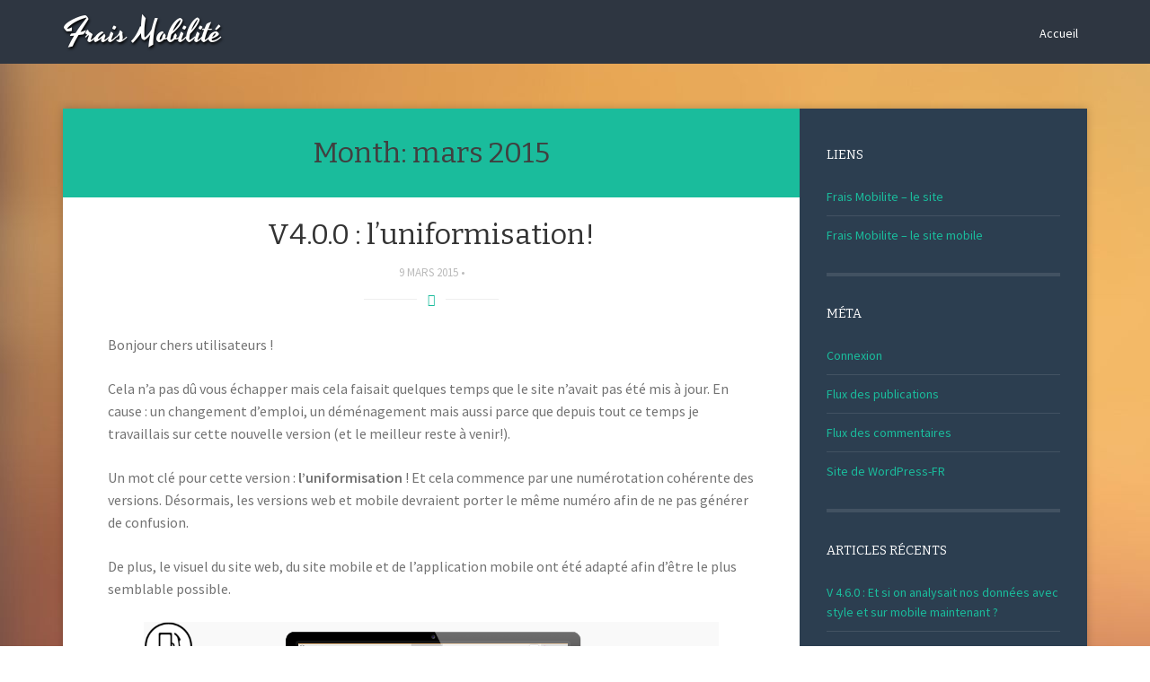

--- FILE ---
content_type: text/html; charset=UTF-8
request_url: http://frais-mobilite.com/blog/2015/03/
body_size: 9838
content:
<!DOCTYPE html>
<html lang="fr-FR">
<head>
<meta charset="UTF-8">
<meta name="viewport" content="width=device-width, initial-scale=1">
<title>mars | 2015 | Frais Mobilité</title>
<link rel="profile" href="http://gmpg.org/xfn/11">
<link rel="pingback" href="http://frais-mobilite.com/blog/xmlrpc.php">
<!--[if lt IE 9]>
<script src="http://frais-mobilite.com/blog/wp-content/themes/story/js/html5shiv.js"></script>
<![endif]-->
<meta name='robots' content='max-image-preview:large' />
<link rel='dns-prefetch' href='//stats.wp.com' />
<link rel='dns-prefetch' href='//fonts.googleapis.com' />
<link rel='dns-prefetch' href='//v0.wordpress.com' />
<link rel="alternate" type="application/rss+xml" title="Frais Mobilité &raquo; Flux" href="http://frais-mobilite.com/blog/feed/" />
<link rel="alternate" type="application/rss+xml" title="Frais Mobilité &raquo; Flux des commentaires" href="http://frais-mobilite.com/blog/comments/feed/" />
		<!-- This site uses the Google Analytics by MonsterInsights plugin v9.11.1 - Using Analytics tracking - https://www.monsterinsights.com/ -->
		<!-- Remarque : MonsterInsights n’est actuellement pas configuré sur ce site. Le propriétaire doit authentifier son compte Google Analytics dans les réglages de MonsterInsights.  -->
					<!-- No tracking code set -->
				<!-- / Google Analytics by MonsterInsights -->
		<script type="text/javascript">
/* <![CDATA[ */
window._wpemojiSettings = {"baseUrl":"https:\/\/s.w.org\/images\/core\/emoji\/15.0.3\/72x72\/","ext":".png","svgUrl":"https:\/\/s.w.org\/images\/core\/emoji\/15.0.3\/svg\/","svgExt":".svg","source":{"concatemoji":"http:\/\/frais-mobilite.com\/blog\/wp-includes\/js\/wp-emoji-release.min.js?ver=6.6.4"}};
/*! This file is auto-generated */
!function(i,n){var o,s,e;function c(e){try{var t={supportTests:e,timestamp:(new Date).valueOf()};sessionStorage.setItem(o,JSON.stringify(t))}catch(e){}}function p(e,t,n){e.clearRect(0,0,e.canvas.width,e.canvas.height),e.fillText(t,0,0);var t=new Uint32Array(e.getImageData(0,0,e.canvas.width,e.canvas.height).data),r=(e.clearRect(0,0,e.canvas.width,e.canvas.height),e.fillText(n,0,0),new Uint32Array(e.getImageData(0,0,e.canvas.width,e.canvas.height).data));return t.every(function(e,t){return e===r[t]})}function u(e,t,n){switch(t){case"flag":return n(e,"\ud83c\udff3\ufe0f\u200d\u26a7\ufe0f","\ud83c\udff3\ufe0f\u200b\u26a7\ufe0f")?!1:!n(e,"\ud83c\uddfa\ud83c\uddf3","\ud83c\uddfa\u200b\ud83c\uddf3")&&!n(e,"\ud83c\udff4\udb40\udc67\udb40\udc62\udb40\udc65\udb40\udc6e\udb40\udc67\udb40\udc7f","\ud83c\udff4\u200b\udb40\udc67\u200b\udb40\udc62\u200b\udb40\udc65\u200b\udb40\udc6e\u200b\udb40\udc67\u200b\udb40\udc7f");case"emoji":return!n(e,"\ud83d\udc26\u200d\u2b1b","\ud83d\udc26\u200b\u2b1b")}return!1}function f(e,t,n){var r="undefined"!=typeof WorkerGlobalScope&&self instanceof WorkerGlobalScope?new OffscreenCanvas(300,150):i.createElement("canvas"),a=r.getContext("2d",{willReadFrequently:!0}),o=(a.textBaseline="top",a.font="600 32px Arial",{});return e.forEach(function(e){o[e]=t(a,e,n)}),o}function t(e){var t=i.createElement("script");t.src=e,t.defer=!0,i.head.appendChild(t)}"undefined"!=typeof Promise&&(o="wpEmojiSettingsSupports",s=["flag","emoji"],n.supports={everything:!0,everythingExceptFlag:!0},e=new Promise(function(e){i.addEventListener("DOMContentLoaded",e,{once:!0})}),new Promise(function(t){var n=function(){try{var e=JSON.parse(sessionStorage.getItem(o));if("object"==typeof e&&"number"==typeof e.timestamp&&(new Date).valueOf()<e.timestamp+604800&&"object"==typeof e.supportTests)return e.supportTests}catch(e){}return null}();if(!n){if("undefined"!=typeof Worker&&"undefined"!=typeof OffscreenCanvas&&"undefined"!=typeof URL&&URL.createObjectURL&&"undefined"!=typeof Blob)try{var e="postMessage("+f.toString()+"("+[JSON.stringify(s),u.toString(),p.toString()].join(",")+"));",r=new Blob([e],{type:"text/javascript"}),a=new Worker(URL.createObjectURL(r),{name:"wpTestEmojiSupports"});return void(a.onmessage=function(e){c(n=e.data),a.terminate(),t(n)})}catch(e){}c(n=f(s,u,p))}t(n)}).then(function(e){for(var t in e)n.supports[t]=e[t],n.supports.everything=n.supports.everything&&n.supports[t],"flag"!==t&&(n.supports.everythingExceptFlag=n.supports.everythingExceptFlag&&n.supports[t]);n.supports.everythingExceptFlag=n.supports.everythingExceptFlag&&!n.supports.flag,n.DOMReady=!1,n.readyCallback=function(){n.DOMReady=!0}}).then(function(){return e}).then(function(){var e;n.supports.everything||(n.readyCallback(),(e=n.source||{}).concatemoji?t(e.concatemoji):e.wpemoji&&e.twemoji&&(t(e.twemoji),t(e.wpemoji)))}))}((window,document),window._wpemojiSettings);
/* ]]> */
</script>
<style id='wp-emoji-styles-inline-css' type='text/css'>

	img.wp-smiley, img.emoji {
		display: inline !important;
		border: none !important;
		box-shadow: none !important;
		height: 1em !important;
		width: 1em !important;
		margin: 0 0.07em !important;
		vertical-align: -0.1em !important;
		background: none !important;
		padding: 0 !important;
	}
</style>
<link rel='stylesheet' id='wp-block-library-css' href='http://frais-mobilite.com/blog/wp-includes/css/dist/block-library/style.min.css?ver=6.6.4' type='text/css' media='all' />
<link rel='stylesheet' id='mediaelement-css' href='http://frais-mobilite.com/blog/wp-includes/js/mediaelement/mediaelementplayer-legacy.min.css?ver=4.2.17' type='text/css' media='all' />
<link rel='stylesheet' id='wp-mediaelement-css' href='http://frais-mobilite.com/blog/wp-includes/js/mediaelement/wp-mediaelement.min.css?ver=6.6.4' type='text/css' media='all' />
<style id='jetpack-sharing-buttons-style-inline-css' type='text/css'>
.jetpack-sharing-buttons__services-list{display:flex;flex-direction:row;flex-wrap:wrap;gap:0;list-style-type:none;margin:5px;padding:0}.jetpack-sharing-buttons__services-list.has-small-icon-size{font-size:12px}.jetpack-sharing-buttons__services-list.has-normal-icon-size{font-size:16px}.jetpack-sharing-buttons__services-list.has-large-icon-size{font-size:24px}.jetpack-sharing-buttons__services-list.has-huge-icon-size{font-size:36px}@media print{.jetpack-sharing-buttons__services-list{display:none!important}}.editor-styles-wrapper .wp-block-jetpack-sharing-buttons{gap:0;padding-inline-start:0}ul.jetpack-sharing-buttons__services-list.has-background{padding:1.25em 2.375em}
</style>
<style id='classic-theme-styles-inline-css' type='text/css'>
/*! This file is auto-generated */
.wp-block-button__link{color:#fff;background-color:#32373c;border-radius:9999px;box-shadow:none;text-decoration:none;padding:calc(.667em + 2px) calc(1.333em + 2px);font-size:1.125em}.wp-block-file__button{background:#32373c;color:#fff;text-decoration:none}
</style>
<style id='global-styles-inline-css' type='text/css'>
:root{--wp--preset--aspect-ratio--square: 1;--wp--preset--aspect-ratio--4-3: 4/3;--wp--preset--aspect-ratio--3-4: 3/4;--wp--preset--aspect-ratio--3-2: 3/2;--wp--preset--aspect-ratio--2-3: 2/3;--wp--preset--aspect-ratio--16-9: 16/9;--wp--preset--aspect-ratio--9-16: 9/16;--wp--preset--color--black: #000000;--wp--preset--color--cyan-bluish-gray: #abb8c3;--wp--preset--color--white: #ffffff;--wp--preset--color--pale-pink: #f78da7;--wp--preset--color--vivid-red: #cf2e2e;--wp--preset--color--luminous-vivid-orange: #ff6900;--wp--preset--color--luminous-vivid-amber: #fcb900;--wp--preset--color--light-green-cyan: #7bdcb5;--wp--preset--color--vivid-green-cyan: #00d084;--wp--preset--color--pale-cyan-blue: #8ed1fc;--wp--preset--color--vivid-cyan-blue: #0693e3;--wp--preset--color--vivid-purple: #9b51e0;--wp--preset--gradient--vivid-cyan-blue-to-vivid-purple: linear-gradient(135deg,rgba(6,147,227,1) 0%,rgb(155,81,224) 100%);--wp--preset--gradient--light-green-cyan-to-vivid-green-cyan: linear-gradient(135deg,rgb(122,220,180) 0%,rgb(0,208,130) 100%);--wp--preset--gradient--luminous-vivid-amber-to-luminous-vivid-orange: linear-gradient(135deg,rgba(252,185,0,1) 0%,rgba(255,105,0,1) 100%);--wp--preset--gradient--luminous-vivid-orange-to-vivid-red: linear-gradient(135deg,rgba(255,105,0,1) 0%,rgb(207,46,46) 100%);--wp--preset--gradient--very-light-gray-to-cyan-bluish-gray: linear-gradient(135deg,rgb(238,238,238) 0%,rgb(169,184,195) 100%);--wp--preset--gradient--cool-to-warm-spectrum: linear-gradient(135deg,rgb(74,234,220) 0%,rgb(151,120,209) 20%,rgb(207,42,186) 40%,rgb(238,44,130) 60%,rgb(251,105,98) 80%,rgb(254,248,76) 100%);--wp--preset--gradient--blush-light-purple: linear-gradient(135deg,rgb(255,206,236) 0%,rgb(152,150,240) 100%);--wp--preset--gradient--blush-bordeaux: linear-gradient(135deg,rgb(254,205,165) 0%,rgb(254,45,45) 50%,rgb(107,0,62) 100%);--wp--preset--gradient--luminous-dusk: linear-gradient(135deg,rgb(255,203,112) 0%,rgb(199,81,192) 50%,rgb(65,88,208) 100%);--wp--preset--gradient--pale-ocean: linear-gradient(135deg,rgb(255,245,203) 0%,rgb(182,227,212) 50%,rgb(51,167,181) 100%);--wp--preset--gradient--electric-grass: linear-gradient(135deg,rgb(202,248,128) 0%,rgb(113,206,126) 100%);--wp--preset--gradient--midnight: linear-gradient(135deg,rgb(2,3,129) 0%,rgb(40,116,252) 100%);--wp--preset--font-size--small: 13px;--wp--preset--font-size--medium: 20px;--wp--preset--font-size--large: 36px;--wp--preset--font-size--x-large: 42px;--wp--preset--spacing--20: 0.44rem;--wp--preset--spacing--30: 0.67rem;--wp--preset--spacing--40: 1rem;--wp--preset--spacing--50: 1.5rem;--wp--preset--spacing--60: 2.25rem;--wp--preset--spacing--70: 3.38rem;--wp--preset--spacing--80: 5.06rem;--wp--preset--shadow--natural: 6px 6px 9px rgba(0, 0, 0, 0.2);--wp--preset--shadow--deep: 12px 12px 50px rgba(0, 0, 0, 0.4);--wp--preset--shadow--sharp: 6px 6px 0px rgba(0, 0, 0, 0.2);--wp--preset--shadow--outlined: 6px 6px 0px -3px rgba(255, 255, 255, 1), 6px 6px rgba(0, 0, 0, 1);--wp--preset--shadow--crisp: 6px 6px 0px rgba(0, 0, 0, 1);}:where(.is-layout-flex){gap: 0.5em;}:where(.is-layout-grid){gap: 0.5em;}body .is-layout-flex{display: flex;}.is-layout-flex{flex-wrap: wrap;align-items: center;}.is-layout-flex > :is(*, div){margin: 0;}body .is-layout-grid{display: grid;}.is-layout-grid > :is(*, div){margin: 0;}:where(.wp-block-columns.is-layout-flex){gap: 2em;}:where(.wp-block-columns.is-layout-grid){gap: 2em;}:where(.wp-block-post-template.is-layout-flex){gap: 1.25em;}:where(.wp-block-post-template.is-layout-grid){gap: 1.25em;}.has-black-color{color: var(--wp--preset--color--black) !important;}.has-cyan-bluish-gray-color{color: var(--wp--preset--color--cyan-bluish-gray) !important;}.has-white-color{color: var(--wp--preset--color--white) !important;}.has-pale-pink-color{color: var(--wp--preset--color--pale-pink) !important;}.has-vivid-red-color{color: var(--wp--preset--color--vivid-red) !important;}.has-luminous-vivid-orange-color{color: var(--wp--preset--color--luminous-vivid-orange) !important;}.has-luminous-vivid-amber-color{color: var(--wp--preset--color--luminous-vivid-amber) !important;}.has-light-green-cyan-color{color: var(--wp--preset--color--light-green-cyan) !important;}.has-vivid-green-cyan-color{color: var(--wp--preset--color--vivid-green-cyan) !important;}.has-pale-cyan-blue-color{color: var(--wp--preset--color--pale-cyan-blue) !important;}.has-vivid-cyan-blue-color{color: var(--wp--preset--color--vivid-cyan-blue) !important;}.has-vivid-purple-color{color: var(--wp--preset--color--vivid-purple) !important;}.has-black-background-color{background-color: var(--wp--preset--color--black) !important;}.has-cyan-bluish-gray-background-color{background-color: var(--wp--preset--color--cyan-bluish-gray) !important;}.has-white-background-color{background-color: var(--wp--preset--color--white) !important;}.has-pale-pink-background-color{background-color: var(--wp--preset--color--pale-pink) !important;}.has-vivid-red-background-color{background-color: var(--wp--preset--color--vivid-red) !important;}.has-luminous-vivid-orange-background-color{background-color: var(--wp--preset--color--luminous-vivid-orange) !important;}.has-luminous-vivid-amber-background-color{background-color: var(--wp--preset--color--luminous-vivid-amber) !important;}.has-light-green-cyan-background-color{background-color: var(--wp--preset--color--light-green-cyan) !important;}.has-vivid-green-cyan-background-color{background-color: var(--wp--preset--color--vivid-green-cyan) !important;}.has-pale-cyan-blue-background-color{background-color: var(--wp--preset--color--pale-cyan-blue) !important;}.has-vivid-cyan-blue-background-color{background-color: var(--wp--preset--color--vivid-cyan-blue) !important;}.has-vivid-purple-background-color{background-color: var(--wp--preset--color--vivid-purple) !important;}.has-black-border-color{border-color: var(--wp--preset--color--black) !important;}.has-cyan-bluish-gray-border-color{border-color: var(--wp--preset--color--cyan-bluish-gray) !important;}.has-white-border-color{border-color: var(--wp--preset--color--white) !important;}.has-pale-pink-border-color{border-color: var(--wp--preset--color--pale-pink) !important;}.has-vivid-red-border-color{border-color: var(--wp--preset--color--vivid-red) !important;}.has-luminous-vivid-orange-border-color{border-color: var(--wp--preset--color--luminous-vivid-orange) !important;}.has-luminous-vivid-amber-border-color{border-color: var(--wp--preset--color--luminous-vivid-amber) !important;}.has-light-green-cyan-border-color{border-color: var(--wp--preset--color--light-green-cyan) !important;}.has-vivid-green-cyan-border-color{border-color: var(--wp--preset--color--vivid-green-cyan) !important;}.has-pale-cyan-blue-border-color{border-color: var(--wp--preset--color--pale-cyan-blue) !important;}.has-vivid-cyan-blue-border-color{border-color: var(--wp--preset--color--vivid-cyan-blue) !important;}.has-vivid-purple-border-color{border-color: var(--wp--preset--color--vivid-purple) !important;}.has-vivid-cyan-blue-to-vivid-purple-gradient-background{background: var(--wp--preset--gradient--vivid-cyan-blue-to-vivid-purple) !important;}.has-light-green-cyan-to-vivid-green-cyan-gradient-background{background: var(--wp--preset--gradient--light-green-cyan-to-vivid-green-cyan) !important;}.has-luminous-vivid-amber-to-luminous-vivid-orange-gradient-background{background: var(--wp--preset--gradient--luminous-vivid-amber-to-luminous-vivid-orange) !important;}.has-luminous-vivid-orange-to-vivid-red-gradient-background{background: var(--wp--preset--gradient--luminous-vivid-orange-to-vivid-red) !important;}.has-very-light-gray-to-cyan-bluish-gray-gradient-background{background: var(--wp--preset--gradient--very-light-gray-to-cyan-bluish-gray) !important;}.has-cool-to-warm-spectrum-gradient-background{background: var(--wp--preset--gradient--cool-to-warm-spectrum) !important;}.has-blush-light-purple-gradient-background{background: var(--wp--preset--gradient--blush-light-purple) !important;}.has-blush-bordeaux-gradient-background{background: var(--wp--preset--gradient--blush-bordeaux) !important;}.has-luminous-dusk-gradient-background{background: var(--wp--preset--gradient--luminous-dusk) !important;}.has-pale-ocean-gradient-background{background: var(--wp--preset--gradient--pale-ocean) !important;}.has-electric-grass-gradient-background{background: var(--wp--preset--gradient--electric-grass) !important;}.has-midnight-gradient-background{background: var(--wp--preset--gradient--midnight) !important;}.has-small-font-size{font-size: var(--wp--preset--font-size--small) !important;}.has-medium-font-size{font-size: var(--wp--preset--font-size--medium) !important;}.has-large-font-size{font-size: var(--wp--preset--font-size--large) !important;}.has-x-large-font-size{font-size: var(--wp--preset--font-size--x-large) !important;}
:where(.wp-block-post-template.is-layout-flex){gap: 1.25em;}:where(.wp-block-post-template.is-layout-grid){gap: 1.25em;}
:where(.wp-block-columns.is-layout-flex){gap: 2em;}:where(.wp-block-columns.is-layout-grid){gap: 2em;}
:root :where(.wp-block-pullquote){font-size: 1.5em;line-height: 1.6;}
</style>
<link rel='stylesheet' id='story-fonts-css' href='//fonts.googleapis.com/css?family=Bitter%3A400%2C700%7CSource+Sans+Pro%3A400%2C600%7CYesteryear&#038;subset=latin&#038;ver=6.6.4' type='text/css' media='all' />
<link rel='stylesheet' id='story-style-css' href='http://frais-mobilite.com/blog/wp-content/themes/story/style.css?ver=6.6.4' type='text/css' media='all' />
<link rel='stylesheet' id='story-color-css' href='http://frais-mobilite.com/blog/wp-content/themes/story/css/turquoise.css?ver=6.6.4' type='text/css' media='all' />
<link rel='stylesheet' id='story-icofont-css' href='http://frais-mobilite.com/blog/wp-content/themes/story/css/storyicofont.css?ver=6.6.4' type='text/css' media='all' />
<link rel='stylesheet' id='story-slicknav-css-css' href='http://frais-mobilite.com/blog/wp-content/themes/story/css/slicknav.css?ver=6.6.4' type='text/css' media='all' />
<link rel='stylesheet' id='fancybox-css' href='http://frais-mobilite.com/blog/wp-content/plugins/easy-fancybox/fancybox/1.5.4/jquery.fancybox.min.css?ver=6.6.4' type='text/css' media='screen' />
<script type="text/javascript" src="http://frais-mobilite.com/blog/wp-includes/js/jquery/jquery.min.js?ver=3.7.1" id="jquery-core-js"></script>
<script type="text/javascript" src="http://frais-mobilite.com/blog/wp-includes/js/jquery/jquery-migrate.min.js?ver=3.4.1" id="jquery-migrate-js"></script>
<script type="text/javascript" src="http://frais-mobilite.com/blog/wp-content/themes/story/js/jquery.slicknav.min.js?ver=6.6.4" id="story-slicknav-js"></script>
<link rel="https://api.w.org/" href="http://frais-mobilite.com/blog/wp-json/" /><link rel="EditURI" type="application/rsd+xml" title="RSD" href="http://frais-mobilite.com/blog/xmlrpc.php?rsd" />
<meta name="generator" content="WordPress 6.6.4" />
	<style>img#wpstats{display:none}</style>
		<style type="text/css" id="custom-background-css">
body.custom-background { background-image: url("http://frais-mobilite.com/blog/wp-content/themes/story/images/background.jpg"); background-position: left top; background-size: auto; background-repeat: repeat; background-attachment: scroll; }
</style>
	
<!-- Jetpack Open Graph Tags -->
<meta property="og:type" content="website" />
<meta property="og:title" content="mars 2015 &#8211; Frais Mobilité" />
<meta property="og:site_name" content="Frais Mobilité" />
<meta property="og:image" content="https://s0.wp.com/i/blank.jpg" />
<meta property="og:image:alt" content="" />
<meta property="og:locale" content="fr_FR" />

<!-- End Jetpack Open Graph Tags -->
<link rel="icon" href="http://frais-mobilite.com/blog/wp-content/uploads/2015/03/icon_ios-150x150.png" sizes="32x32" />
<link rel="icon" href="http://frais-mobilite.com/blog/wp-content/uploads/2015/03/icon_ios.png" sizes="192x192" />
<link rel="apple-touch-icon" href="http://frais-mobilite.com/blog/wp-content/uploads/2015/03/icon_ios.png" />
<meta name="msapplication-TileImage" content="http://frais-mobilite.com/blog/wp-content/uploads/2015/03/icon_ios.png" />
</head>

<body class="archive date custom-background">

<div id="page" class="hfeed site">

	<header id="masthead" class="site-header" role="banner">
		<div id="header-inner">

						<div class="site-branding">
				<h1 class="site-title text"><a href="http://frais-mobilite.com/blog/" rel="home">Frais Mobilité</a></h1>
			</div>

			<nav id="site-navigation" class="main-navigation" role="navigation">

				<div class="menu"><ul>
<li ><a href="http://frais-mobilite.com/blog/">Accueil</a></li></ul></div>

			</nav><!-- #site-navigation -->
			<div id="mobile-menu"></div>
		</div><!-- #header-inner -->
	</header><!-- #masthead -->

	<div id="content" class="site-content">
	<section id="primary" class="content-area">
		<main id="main" class="site-main" role="main">

		
			<header class="page-header">
				<h1 class="page-title">
					Month: <span>mars 2015</span>				</h1>
							</header><!-- .page-header -->

						
				
<article id="post-210" class="post-210 post type-post status-publish format-standard hentry category-corrections-de-bugs category-evolutions category-nouveautes">
	
	<div class="entry-media">

		
	</div>

	<div class="entry-wrapper">
		
		<header class="entry-header">
		
			<h1 class="entry-title"><a href="http://frais-mobilite.com/blog/v4-0-0-luniformisation/" rel="bookmark">V4.0.0 : l&rsquo;uniformisation!</a></h1>

			
			<div class="entry-meta">
				
				<span class="posted-on"><a href="http://frais-mobilite.com/blog/v4-0-0-luniformisation/" rel="bookmark"><time class="entry-date published" datetime="2015-03-09T14:44:53+00:00">9 mars 2015</time><time class="updated" datetime="2024-09-05T12:24:23+00:00">5 septembre 2024</time></a></span><span class="byline"> by <span class="author vcard"><a class="url fn n" href="http://frais-mobilite.com/blog/author/admin/">David</a></span></span>			
			</div><!-- .entry-meta -->
			
						
			<span class="format-separator"><i class="icon-standard"></i></span>
		
		</header><!-- .entry-header -->

				
		<div class="entry-content">
		
			<p>Bonjour chers utilisateurs !</p>
<p>Cela n&rsquo;a pas dû vous échapper mais cela faisait quelques temps que le site n&rsquo;avait pas été mis à jour. En cause : un changement d&#8217;emploi, un déménagement mais aussi parce que depuis tout ce temps je travaillais sur cette nouvelle version (et le meilleur reste à venir!).</p>
<p>Un mot clé pour cette version : <strong>l&rsquo;uniformisation</strong> ! Et cela commence par une numérotation cohérente des versions. Désormais, les versions web et mobile devraient porter le même numéro afin de ne pas générer de confusion.</p>
<p>De plus, le visuel du site web, du site mobile et de l&rsquo;application mobile ont été adapté afin d&rsquo;être le plus semblable possible.</p>
<p><a href="http://frais-mobilite.com/blog/wp-content/uploads/2015/03/1.-default.png"><img fetchpriority="high" decoding="async" class="aligncenter size-large wp-image-212" src="http://frais-mobilite.com/blog/wp-content/uploads/2015/03/1.-default-1024x500.png" alt="1. default" width="640" height="313" srcset="http://frais-mobilite.com/blog/wp-content/uploads/2015/03/1.-default.png 1024w, http://frais-mobilite.com/blog/wp-content/uploads/2015/03/1.-default-300x146.png 300w" sizes="(max-width: 640px) 100vw, 640px" /></a></p>
<p>Voici donc les détails de cette grosse mise à jour.</p>
<p>&nbsp;</p>
<h3>Pour la version Web :</h3>
<ul>
<li>Mises à jour internes (base de données, etc&#8230;)</li>
<li>
<div class="redFont"><span style="color: #ff0000;">Rajeunissement du design du site avec un choix de thème (sombre / light)</span></div>
</li>
<li>
<div class="redFont"><span style="color: #ff0000;">Intégration d&rsquo;une image de profil : lien avec Gravatar</span></div>
<ul>
<li><a href="http://frais-mobilite.com/blog/wp-content/uploads/2015/03/1.png"><img decoding="async" class="alignnone wp-image-213 size-thumbnail" src="http://frais-mobilite.com/blog/wp-content/uploads/2015/03/1-150x58.png" alt="1" width="150" height="58" /></a></li>
</ul>
</li>
<li>
<div class="redFont"><span style="color: #ff0000;">Nouveau badge de forum avec l&rsquo;image de profil</span></div>
<ul>
<li><a href="http://frais-mobilite.com/blog/wp-content/uploads/2015/03/908705BB-1562-F7A4-0061-21896F4021C3_3.png"><img decoding="async" class="alignnone size-thumbnail wp-image-214" src="http://frais-mobilite.com/blog/wp-content/uploads/2015/03/908705BB-1562-F7A4-0061-21896F4021C3_3-150x60.png" alt="{908705BB-1562-F7A4-0061-21896F4021C3}_3" width="150" height="60" /></a></li>
</ul>
</li>
<li>
<div class="redFont"><span style="color: #ff0000;">Ajout d&rsquo;une icône sur l&rsquo;écran d&rsquo;accueil iOS</span></div>
<ul>
<li><a href="http://frais-mobilite.com/blog/wp-content/uploads/2015/03/icon_ios.png"><img loading="lazy" decoding="async" class="alignnone wp-image-215" src="http://frais-mobilite.com/blog/wp-content/uploads/2015/03/icon_ios-150x150.png" alt="icon_ios" width="80" height="80" srcset="http://frais-mobilite.com/blog/wp-content/uploads/2015/03/icon_ios-150x150.png 150w, http://frais-mobilite.com/blog/wp-content/uploads/2015/03/icon_ios.png 152w" sizes="(max-width: 80px) 100vw, 80px" /></a></li>
</ul>
</li>
<li>Correction de bugs qui empêchaient la saisie ou la modification de plein ou de dépenses avec des apostrophes ou des retours à la ligne dans la description</li>
<li>Nouvelle gestion des utilisateurs et véhicules inactifs
<ul>
<li>Mise à jour des statistiques de la page d&rsquo;accueil pour ne pas en tenir compte</li>
<li>Envoi de mail et désactivation de compte si l&rsquo;utilisateur n&rsquo;est plus actif depuis 2 mois minimum</li>
<li>Envoi de mail et désactivation de compte si l&rsquo;utilisateur est inscrit depuis plus d&rsquo;1 mois mais n&rsquo;a pas créé de véhicule</li>
<li>Envoi de mail si un véhicule n&rsquo;est plus utilisé depuis 1 mois minimum</li>
<li>
<div class="redFont"><span style="color: #ff0000;">ATTENTION : un compte <span style="text-decoration: underline;">désactivé</span> ne veut pas dire qu&rsquo;il est supprimé!</span></div>
</li>
</ul>
</li>
<li>
<div class="redFont"><span style="color: #ff0000;">Corrections sur le fonctionnement des rappels</span></div>
</li>
<li>Ajout d&rsquo;un formulaire de contact directement sur le site</li>
<li>
<div class="redFont"><span style="color: #ff0000;">Evolution des partages Facebook : lorsque vous partagez une page de votre véhicule, l&rsquo;image de ce véhicule s&rsquo;affiche désormais</span></div>
<ul>
<li><a href="http://frais-mobilite.com/blog/wp-content/uploads/2015/03/2.png"><img loading="lazy" decoding="async" class="alignnone wp-image-216 size-full" src="http://frais-mobilite.com/blog/wp-content/uploads/2015/03/2.png" alt="2" width="504" height="463" srcset="http://frais-mobilite.com/blog/wp-content/uploads/2015/03/2.png 504w, http://frais-mobilite.com/blog/wp-content/uploads/2015/03/2-300x276.png 300w" sizes="(max-width: 504px) 100vw, 504px" /></a></li>
</ul>
</li>
<li>Ajout dans la synthèse de nouvelles informations : meilleure et pire consommations avec leurs dates</li>
</ul>
<p>&nbsp;</p>
<h3>Pour la version mobile (site et application) :</h3>
<ul>
<li>Mises à jour internes (base de données, etc&#8230;)</li>
<li>
<div class="redFont"><span style="color: #ff0000;">Rajeunissement du design du site</span></div>
</li>
<li>
<div class="redFont"><span style="color: #ff0000;">Ajout d&rsquo;une icône sur l&rsquo;écran d&rsquo;accueil iOS</span></div>
</li>
<li>Correction de bugs qui empéchaient la saisie ou la modification de plein ou de dépenses avec des apostrophes ou des retours à la ligne dans la description</li>
<li>Nouvelle gestion des utilisateurs et véhicules inactifs
<ul>
<li>Mise à jour des statistiques de la page d&rsquo;accueil pour ne pas en tenir compte</li>
<li>Envoi de mail et désactivation de compte si l&rsquo;utilisateur n&rsquo;est plus actif depuis 2 mois minimum</li>
<li>Envoi de mail et désactivation de compte si l&rsquo;utilisateur est inscrit depuis plus d&rsquo;1 mois mais n&rsquo;a pas créé de véhicule</li>
<li>Envoi de mail si un véhicule n&rsquo;est plus utilisé depuis 1 mois minimum</li>
<li>
<div class="redFont"><span style="color: #ff0000;">ATTENTION : un compte <span style="text-decoration: underline;">désactivé</span> ne veut pas dire qu&rsquo;il est supprimé!</span></div>
</li>
</ul>
</li>
<li>Ajout dans la synthèse de nouvelles informations : meilleure et pire consommations avec leurs dates</li>
<li>
<div class="redFont"><span style="color: #ff0000;">Comme sur la version Web, gestion d&rsquo;avertissement en ajout de plein sur le kilométrage s&rsquo;il est inférieur au kilométrage actuel du véhicule</span></div>
</li>
</ul>
<p>&nbsp;</p>
<p>Voilà qui clos cette version 4.0.0.</p>
<p>Comme d&rsquo;habitude, si vous avez le moindre problème n&rsquo;hésitez pas à me contacter par Facebook, Google+, mail, ici dans les commentaires, comme vous voulez en fait !</p>
		
		</div><!-- .entry-content -->
		
			</div><!-- .entry-wrapper -->


</article><!-- #post-## -->

			
			
		
		</main><!-- #main -->
	</section><!-- #primary -->

	<div id="secondary" class="widget-area" role="complementary">
		<aside id="linkcat-2" class="widget widget_links"><h1 class="widget-title">Liens</h1>
	<ul class='xoxo blogroll'>
<li><a href="http://frais-mobilite.com" rel="me noopener" target="_blank">Frais Mobilite &#8211; le site</a></li>
<li><a href="http://mobile.frais-mobilite.com" rel="me noopener" target="_blank">Frais Mobilite &#8211; le site mobile</a></li>

	</ul>
</aside>
<aside id="meta-6" class="widget widget_meta"><h1 class="widget-title">Méta</h1>
		<ul>
						<li><a href="http://frais-mobilite.com/blog/wp-login.php">Connexion</a></li>
			<li><a href="http://frais-mobilite.com/blog/feed/">Flux des publications</a></li>
			<li><a href="http://frais-mobilite.com/blog/comments/feed/">Flux des commentaires</a></li>

			<li><a href="https://fr.wordpress.org/">Site de WordPress-FR</a></li>
		</ul>

		</aside>
		<aside id="recent-posts-6" class="widget widget_recent_entries">
		<h1 class="widget-title">Articles récents</h1>
		<ul>
											<li>
					<a href="http://frais-mobilite.com/blog/v-4-6-0-et-si-on-analysait-nos-donnees-avec-style-et-sur-mobile-maintenant/">V 4.6.0 : Et si on analysait nos données avec style et sur mobile maintenant ?</a>
									</li>
											<li>
					<a href="http://frais-mobilite.com/blog/v-4-4-0-des-emails-qui-ont-de-lallure-moins-de-bugs-et-une-bonne-annee/">V 4.4.0 : Des emails qui ont de l&rsquo;allure, moins de bugs et une bonne année !</a>
									</li>
											<li>
					<a href="http://frais-mobilite.com/blog/v-4-3-0-nouvelles-fonctionnalites-et-une-recherche-universelle/">V 4.3.0 : Nouvelles fonctionnalités et une recherche universelle !</a>
									</li>
											<li>
					<a href="http://frais-mobilite.com/blog/v-4-2-1-nouvelles-frequences-de-repetitions-des-rappels/">V 4.2.1 : nouvelles fréquences de répétitions des rappels !</a>
									</li>
											<li>
					<a href="http://frais-mobilite.com/blog/v-4-2-0-quelques-belles-nouveautes-juste-pour-toi/">V 4.2.0 : Quelques belles nouveautés juste pour toi !</a>
									</li>
					</ul>

		</aside><aside id="archives-2" class="widget widget_archive"><h1 class="widget-title">Archives</h1>
			<ul>
					<li><a href='http://frais-mobilite.com/blog/2018/08/'>août 2018</a></li>
	<li><a href='http://frais-mobilite.com/blog/2017/12/'>décembre 2017</a></li>
	<li><a href='http://frais-mobilite.com/blog/2017/02/'>février 2017</a></li>
	<li><a href='http://frais-mobilite.com/blog/2016/06/'>juin 2016</a></li>
	<li><a href='http://frais-mobilite.com/blog/2015/07/'>juillet 2015</a></li>
	<li><a href='http://frais-mobilite.com/blog/2015/03/' aria-current="page">mars 2015</a></li>
	<li><a href='http://frais-mobilite.com/blog/2014/08/'>août 2014</a></li>
	<li><a href='http://frais-mobilite.com/blog/2014/04/'>avril 2014</a></li>
	<li><a href='http://frais-mobilite.com/blog/2014/03/'>mars 2014</a></li>
	<li><a href='http://frais-mobilite.com/blog/2014/02/'>février 2014</a></li>
	<li><a href='http://frais-mobilite.com/blog/2014/01/'>janvier 2014</a></li>
	<li><a href='http://frais-mobilite.com/blog/2013/10/'>octobre 2013</a></li>
	<li><a href='http://frais-mobilite.com/blog/2013/09/'>septembre 2013</a></li>
	<li><a href='http://frais-mobilite.com/blog/2013/08/'>août 2013</a></li>
	<li><a href='http://frais-mobilite.com/blog/2013/06/'>juin 2013</a></li>
	<li><a href='http://frais-mobilite.com/blog/2013/04/'>avril 2013</a></li>
	<li><a href='http://frais-mobilite.com/blog/2013/01/'>janvier 2013</a></li>
	<li><a href='http://frais-mobilite.com/blog/2012/12/'>décembre 2012</a></li>
	<li><a href='http://frais-mobilite.com/blog/2012/11/'>novembre 2012</a></li>
	<li><a href='http://frais-mobilite.com/blog/2012/09/'>septembre 2012</a></li>
	<li><a href='http://frais-mobilite.com/blog/2012/08/'>août 2012</a></li>
	<li><a href='http://frais-mobilite.com/blog/2012/07/'>juillet 2012</a></li>
	<li><a href='http://frais-mobilite.com/blog/2012/06/'>juin 2012</a></li>
			</ul>

			</aside>	</div><!-- #secondary -->

	</div><!-- #content -->

	<footer id="colophon" class="site-footer" role="contentinfo" id="footer">
		<div class="site-info">
			<a href="http://wordpress.org/" rel="generator">Proudly powered by WordPress</a>
			<span class="sep"> | </span>
			Theme: Story by <a href="http://webtuts.pl/themes" rel="designer">WebTuts</a>.		</div><!-- .site-info -->
	</footer><!-- #colophon -->
</div><!-- #page -->

<script type="text/javascript" src="http://frais-mobilite.com/blog/wp-content/themes/story/js/jquery.fitvids.js?ver=20120206" id="story-fitvids-js"></script>
<script type="text/javascript" src="http://frais-mobilite.com/blog/wp-content/themes/story/js/skip-link-focus-fix.js?ver=20130115" id="story-skip-link-focus-fix-js"></script>
<script type="text/javascript" src="http://frais-mobilite.com/blog/wp-content/plugins/easy-fancybox/vendor/purify.min.js?ver=6.6.4" id="fancybox-purify-js"></script>
<script type="text/javascript" id="jquery-fancybox-js-extra">
/* <![CDATA[ */
var efb_i18n = {"close":"Close","next":"Next","prev":"Previous","startSlideshow":"Start slideshow","toggleSize":"Toggle size"};
/* ]]> */
</script>
<script type="text/javascript" src="http://frais-mobilite.com/blog/wp-content/plugins/easy-fancybox/fancybox/1.5.4/jquery.fancybox.min.js?ver=6.6.4" id="jquery-fancybox-js"></script>
<script type="text/javascript" id="jquery-fancybox-js-after">
/* <![CDATA[ */
var fb_timeout, fb_opts={'autoScale':true,'showCloseButton':true,'margin':20,'pixelRatio':'false','centerOnScroll':true,'enableEscapeButton':true,'overlayShow':true,'hideOnOverlayClick':true,'minViewportWidth':320,'minVpHeight':320,'disableCoreLightbox':'true','enableBlockControls':'true','fancybox_openBlockControls':'true' };
if(typeof easy_fancybox_handler==='undefined'){
var easy_fancybox_handler=function(){
jQuery([".nolightbox","a.wp-block-file__button","a.pin-it-button","a[href*='pinterest.com\/pin\/create']","a[href*='facebook.com\/share']","a[href*='twitter.com\/share']"].join(',')).addClass('nofancybox');
jQuery('a.fancybox-close').on('click',function(e){e.preventDefault();jQuery.fancybox.close()});
/* IMG */
						var unlinkedImageBlocks=jQuery(".wp-block-image > img:not(.nofancybox,figure.nofancybox>img)");
						unlinkedImageBlocks.wrap(function() {
							var href = jQuery( this ).attr( "src" );
							return "<a href='" + href + "'></a>";
						});
var fb_IMG_select=jQuery('a[href*=".jpg" i]:not(.nofancybox,li.nofancybox>a,figure.nofancybox>a),area[href*=".jpg" i]:not(.nofancybox),a[href*=".jpeg" i]:not(.nofancybox,li.nofancybox>a,figure.nofancybox>a),area[href*=".jpeg" i]:not(.nofancybox),a[href*=".png" i]:not(.nofancybox,li.nofancybox>a,figure.nofancybox>a),area[href*=".png" i]:not(.nofancybox)');
fb_IMG_select.addClass('fancybox image');
var fb_IMG_sections=jQuery('.gallery,.wp-block-gallery,.tiled-gallery,.wp-block-jetpack-tiled-gallery,.ngg-galleryoverview,.ngg-imagebrowser,.nextgen_pro_blog_gallery,.nextgen_pro_film,.nextgen_pro_horizontal_filmstrip,.ngg-pro-masonry-wrapper,.ngg-pro-mosaic-container,.nextgen_pro_sidescroll,.nextgen_pro_slideshow,.nextgen_pro_thumbnail_grid,.tiled-gallery');
fb_IMG_sections.each(function(){jQuery(this).find(fb_IMG_select).attr('rel','gallery-'+fb_IMG_sections.index(this));});
jQuery('a.fancybox,area.fancybox,.fancybox>a').each(function(){jQuery(this).fancybox(jQuery.extend(true,{},fb_opts,{'transition':'elastic','transitionIn':'elastic','easingIn':'easeOutBack','transitionOut':'elastic','easingOut':'easeInBack','opacity':false,'hideOnContentClick':false,'titleShow':true,'titlePosition':'over','titleFromAlt':true,'showNavArrows':true,'enableKeyboardNav':true,'cyclic':false,'mouseWheel':'true'}))});
};};
jQuery(easy_fancybox_handler);jQuery(document).on('post-load',easy_fancybox_handler);
/* ]]> */
</script>
<script type="text/javascript" src="http://frais-mobilite.com/blog/wp-content/plugins/easy-fancybox/vendor/jquery.easing.min.js?ver=1.4.1" id="jquery-easing-js"></script>
<script type="text/javascript" src="http://frais-mobilite.com/blog/wp-content/plugins/easy-fancybox/vendor/jquery.mousewheel.min.js?ver=3.1.13" id="jquery-mousewheel-js"></script>
<script type="text/javascript" id="jetpack-stats-js-before">
/* <![CDATA[ */
_stq = window._stq || [];
_stq.push([ "view", JSON.parse("{\"v\":\"ext\",\"blog\":\"103180446\",\"post\":\"0\",\"tz\":\"0\",\"srv\":\"frais-mobilite.com\",\"j\":\"1:14.5\"}") ]);
_stq.push([ "clickTrackerInit", "103180446", "0" ]);
/* ]]> */
</script>
<script type="text/javascript" src="https://stats.wp.com/e-202604.js" id="jetpack-stats-js" defer="defer" data-wp-strategy="defer"></script>
        <script>     
       
        jQuery(document).ready(function($) {   
			
				
			$('#reply-title').addClass('section-title');

			$('#content').css('margin-top', $('#masthead').height() + 50);

			$('#site-navigation .menu>ul').slicknav({prependTo:'#mobile-menu'});

			$('.post').fitVids();

			var shrinkHeader = 300;
			$(window).scroll(function(){
				var scroll = getCurrentScroll();
				if (scroll > shrinkHeader ) {
					$('#masthead').addClass('shrink');
				} else {
					$('#masthead').removeClass('shrink');
				}
			})

			function getCurrentScroll() {
				return window.pageYOffset;
			}
						
        });
        </script>
    
</body>
</html>